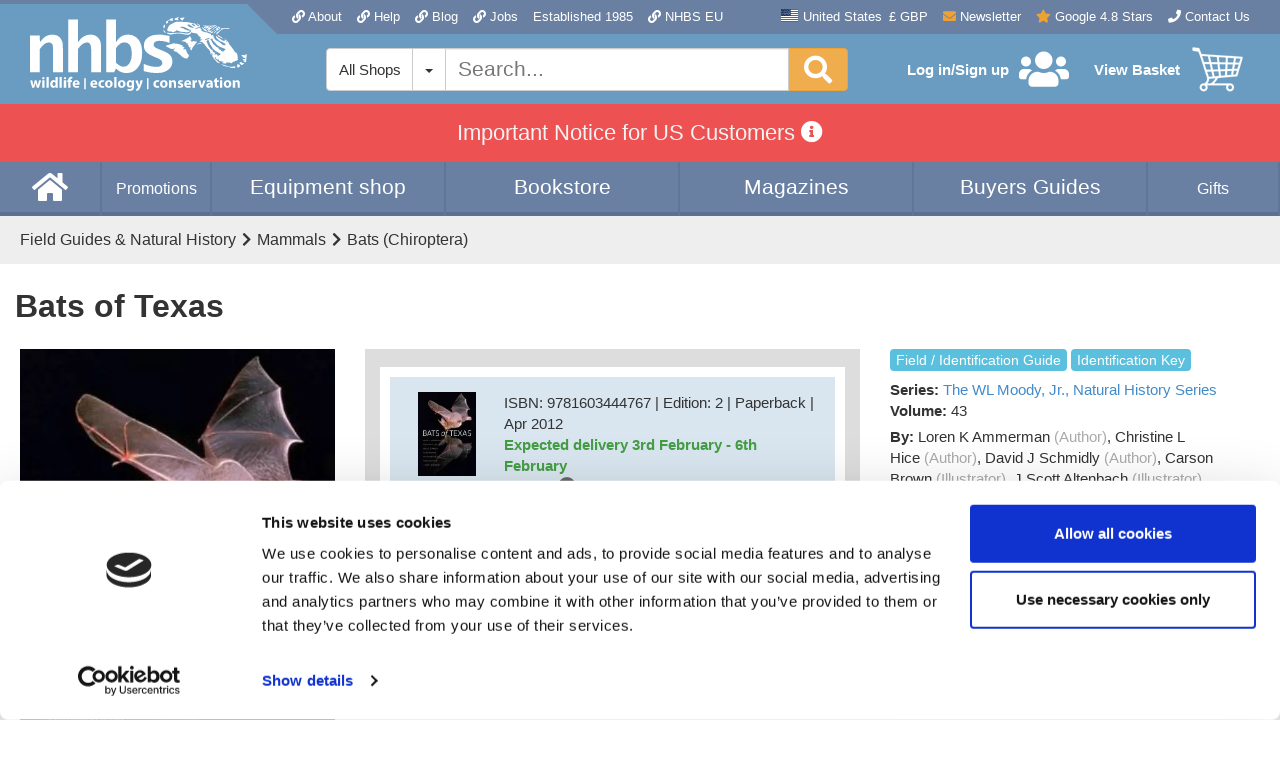

--- FILE ---
content_type: application/javascript; charset=UTF-8
request_url: https://www.nhbs.com/js/mega-menu.js?v=1673028431
body_size: 492
content:
/* global jQuery */

var megaMenuStatic = true;
var megaMenuTimerEnter;
var megaMenuDelay = 440;

var megaMenuSelector = '#mega-menu';
var megaMenuEntrySelector = '#layout-header-menu .layout-header-menu-li:not(#layout-menu-shop-by-btn)';
var megaMenuTabSelector = '#mega-menu .mega-menu-tab';

var $megaMenu = jQuery(megaMenuSelector);

jQuery(megaMenuEntrySelector).hover(function () {
    'use strict';

    if (jQuery(window).width() < 768) {
        $megaMenu.unbind();
        return false;
    }

    var $scope = jQuery(this);

    jQuery(megaMenuEntrySelector + '.active').removeClass('active').addClass('normalize-active');
    clearTimeout(megaMenuTimerEnter);

    megaMenuTimerEnter = setTimeout(function () {
        var tabindex = $scope.attr('data-tab');

        if ((parseInt(tabindex) === 3 && jQuery('#site-magazines').length) || parseInt(tabindex) === 4) {
            return false;
        }

        if (megaMenuStatic) {
            window.scrollTo(0, 0);
            jQuery('body').addClass('header-menu-opened');
        }

        jQuery(megaMenuTabSelector + '[tabindex]').css('display', 'none');

        if (typeof tabindex !== 'undefined' && tabindex) {
            $megaMenu.css('display', 'block');
            $megaMenu.attr('data-active-tab', tabindex);

            jQuery(megaMenuTabSelector + '[tabindex="' + tabindex + '"]').css('display', 'flex');

            $megaMenu.unbind().hover(function () {
                jQuery(megaMenuTabSelector + '[tabindex]').css('display', 'none');
                $megaMenu.css('display', 'block');
                jQuery(megaMenuTabSelector + '[tabindex="' + tabindex + '"]').css('display', 'flex');
                jQuery(megaMenuSelector + '[data-tab]').removeClass('open');
                jQuery(megaMenuSelector + '[data-tab="' + tabindex + '"]').addClass('open');
                jQuery(megaMenuEntrySelector + '.active').removeClass('active').addClass('normalize-active');
            }, function (event) {
                jQuery(megaMenuSelector + '[data-tab="' + tabindex + '"]').removeClass('open');

                var innerMenu = (jQuery(event.relatedTarget).parents($megaMenu.selector).length);
                var relatedTarget = jQuery(event.relatedTarget).attr('data-tab');

                if (!relatedTarget) {
                    relatedTarget = jQuery(event.relatedTarget).parents(megaMenuEntrySelector).attr('data-tab');
                }

                if (!relatedTarget && !innerMenu) {
                    if (megaMenuStatic) {
                        jQuery('body').removeClass('header-menu-opened');
                    }

                    $megaMenu.css('display', 'none');
                    $megaMenu.removeAttr('data-active-tab');
                }

                jQuery(megaMenuEntrySelector + '.normalize-active').removeClass('normalize-active').addClass('active');
            });
        }
    }, megaMenuDelay);
}, function (event) {
    'use strict';
    clearTimeout(megaMenuTimerEnter);

    var innerMenu = (jQuery(event.relatedTarget).parents($megaMenu.selector).length);
    var relatedTarget = jQuery(event.relatedTarget).attr('data-tab');

    if (!relatedTarget) {
        relatedTarget = jQuery(event.relatedTarget).parents(megaMenuEntrySelector).attr('data-tab');
    }

    if (!relatedTarget && !innerMenu) {
        if (megaMenuStatic) {
            jQuery('body').removeClass('header-menu-opened');
        }

        $megaMenu.css('display', 'none');
        jQuery(megaMenuTabSelector + '[tabindex]').css('display', 'none');
        jQuery(megaMenuEntrySelector + '[data-tab]').removeClass('open');
        jQuery(megaMenuEntrySelector + '.normalize-active').removeClass('normalize-active').addClass('active');
    }
});
